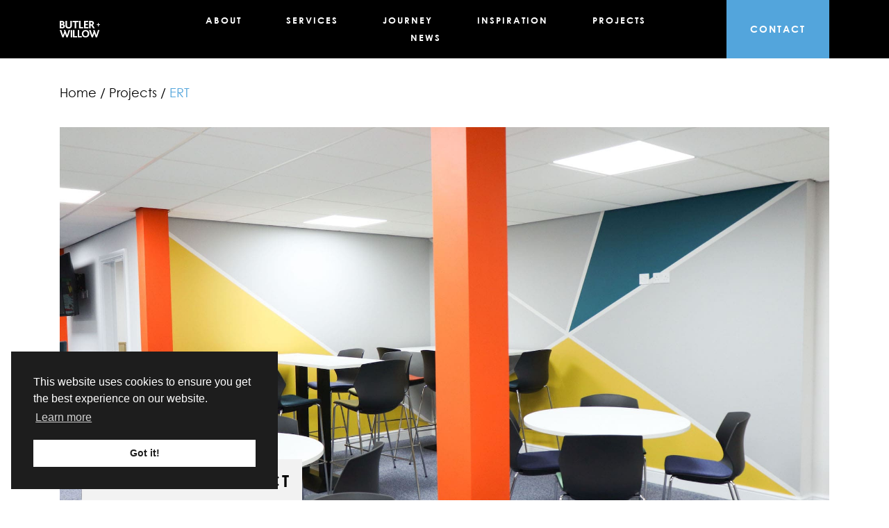

--- FILE ---
content_type: text/html; charset=UTF-8
request_url: https://www.butler-willow.co.uk/projects/ert/
body_size: 11103
content:
<!DOCTYPE html>
<html lang="en-US">
<head>
  <meta http-equiv="content-type" content="text/html; charset=UTF-8" />
  <meta http-equiv="X-UA-Compatible" content="IE=edge">
  <meta name="viewport" content="width=device-width, initial-scale=1.0, maximum-scale=1.0, user-scalable=no" />
  <meta name="HandheldFriendly" content="true" />
  <link rel="pingback" href="https://www.butler-willow.co.uk/wp/xmlrpc.php" />
  <title>ERT | Butler + Willow</title>

<!-- This site is optimized with the Yoast SEO plugin v13.4.1 - https://yoast.com/wordpress/plugins/seo/ -->
<meta name="description" content="Take a look at our case study for ERT."/>
<meta name="robots" content="max-snippet:-1, max-image-preview:large, max-video-preview:-1"/>
<link rel="canonical" href="https://www.butler-willow.co.uk/projects/ert/" />
<meta property="og:locale" content="en_US" />
<meta property="og:type" content="article" />
<meta property="og:title" content="ERT | Butler + Willow" />
<meta property="og:description" content="Take a look at our case study for ERT." />
<meta property="og:url" content="https://www.butler-willow.co.uk/projects/ert/" />
<meta property="og:site_name" content="Butler + Willow" />
<meta property="og:image" content="https://www.butler-willow.co.uk/app/uploads/2019/07/home-e1563282713371.jpg" />
<meta property="og:image:secure_url" content="https://www.butler-willow.co.uk/app/uploads/2019/07/home-e1563282713371.jpg" />
<meta property="og:image:width" content="1920" />
<meta property="og:image:height" content="1080" />
<meta name="twitter:card" content="summary_large_image" />
<meta name="twitter:description" content="Take a look at our case study for ERT." />
<meta name="twitter:title" content="ERT | Butler + Willow" />
<meta name="twitter:image" content="https://www.butler-willow.co.uk/app/uploads/2019/07/home-e1563282713371.jpg" />
<script type='application/ld+json' class='yoast-schema-graph yoast-schema-graph--main'>{"@context":"https://schema.org","@graph":[{"@type":"Organization","@id":"https://www.butler-willow.co.uk/#organization","name":"Butler + Willow","url":"https://www.butler-willow.co.uk/","sameAs":[],"logo":{"@type":"ImageObject","@id":"https://www.butler-willow.co.uk/#logo","inLanguage":"en-US","url":"https://www.butler-willow.co.uk/app/uploads/2020/02/BUTLER-WILLOW_STRAPLINE-WHITE-LOGO-no-background.png","width":1788,"height":903,"caption":"Butler + Willow"},"image":{"@id":"https://www.butler-willow.co.uk/#logo"}},{"@type":"WebSite","@id":"https://www.butler-willow.co.uk/#website","url":"https://www.butler-willow.co.uk/","name":"Butler + Willow","inLanguage":"en-US","description":"Creators of Exciting + Engaging Workplaces","publisher":{"@id":"https://www.butler-willow.co.uk/#organization"},"potentialAction":[{"@type":"SearchAction","target":"https://www.butler-willow.co.uk/?s={search_term_string}","query-input":"required name=search_term_string"}]},{"@type":"WebPage","@id":"https://www.butler-willow.co.uk/projects/ert/#webpage","url":"https://www.butler-willow.co.uk/projects/ert/","name":"ERT | Butler + Willow","isPartOf":{"@id":"https://www.butler-willow.co.uk/#website"},"inLanguage":"en-US","datePublished":"2019-07-16T13:44:38+00:00","dateModified":"2019-11-15T14:09:19+00:00","description":"Take a look at our case study for ERT.","breadcrumb":{"@id":"https://www.butler-willow.co.uk/projects/ert/#breadcrumb"},"potentialAction":[{"@type":"ReadAction","target":["https://www.butler-willow.co.uk/projects/ert/"]}]},{"@type":"BreadcrumbList","@id":"https://www.butler-willow.co.uk/projects/ert/#breadcrumb","itemListElement":[{"@type":"ListItem","position":1,"item":{"@type":"WebPage","@id":"https://www.butler-willow.co.uk/","url":"https://www.butler-willow.co.uk/","name":"Home"}},{"@type":"ListItem","position":2,"item":{"@type":"WebPage","@id":"https://www.butler-willow.co.uk/projects/","url":"https://www.butler-willow.co.uk/projects/","name":"Projects"}},{"@type":"ListItem","position":3,"item":{"@type":"WebPage","@id":"https://www.butler-willow.co.uk/projects/ert/","url":"https://www.butler-willow.co.uk/projects/ert/","name":"ERT"}}]}]}</script>
<!-- / Yoast SEO plugin. -->

<link rel='dns-prefetch' href='//s.w.org' />
<link rel="alternate" type="application/rss+xml" title="Butler + Willow &raquo; Feed" href="https://www.butler-willow.co.uk/feed/" />
<link rel="alternate" type="application/rss+xml" title="Butler + Willow &raquo; Comments Feed" href="https://www.butler-willow.co.uk/comments/feed/" />
		<script type="text/javascript">
			window._wpemojiSettings = {"baseUrl":"https:\/\/s.w.org\/images\/core\/emoji\/12.0.0-1\/72x72\/","ext":".png","svgUrl":"https:\/\/s.w.org\/images\/core\/emoji\/12.0.0-1\/svg\/","svgExt":".svg","source":{"wpemoji":"https:\/\/www.butler-willow.co.uk\/wp\/wp-includes\/js\/wp-emoji.js?ver=5.4","twemoji":"https:\/\/www.butler-willow.co.uk\/wp\/wp-includes\/js\/twemoji.js?ver=5.4"}};
			/**
 * @output wp-includes/js/wp-emoji-loader.js
 */

( function( window, document, settings ) {
	var src, ready, ii, tests;

	// Create a canvas element for testing native browser support of emoji.
	var canvas = document.createElement( 'canvas' );
	var context = canvas.getContext && canvas.getContext( '2d' );

	/**
	 * Checks if two sets of Emoji characters render the same visually.
	 *
	 * @since 4.9.0
	 *
	 * @private
	 *
	 * @param {number[]} set1 Set of Emoji character codes.
	 * @param {number[]} set2 Set of Emoji character codes.
	 *
	 * @return {boolean} True if the two sets render the same.
	 */
	function emojiSetsRenderIdentically( set1, set2 ) {
		var stringFromCharCode = String.fromCharCode;

		// Cleanup from previous test.
		context.clearRect( 0, 0, canvas.width, canvas.height );
		context.fillText( stringFromCharCode.apply( this, set1 ), 0, 0 );
		var rendered1 = canvas.toDataURL();

		// Cleanup from previous test.
		context.clearRect( 0, 0, canvas.width, canvas.height );
		context.fillText( stringFromCharCode.apply( this, set2 ), 0, 0 );
		var rendered2 = canvas.toDataURL();

		return rendered1 === rendered2;
	}

	/**
	 * Detects if the browser supports rendering emoji or flag emoji.
	 *
	 * Flag emoji are a single glyph made of two characters, so some browsers
	 * (notably, Firefox OS X) don't support them.
	 *
	 * @since 4.2.0
	 *
	 * @private
	 *
	 * @param {string} type Whether to test for support of "flag" or "emoji".
	 *
	 * @return {boolean} True if the browser can render emoji, false if it cannot.
	 */
	function browserSupportsEmoji( type ) {
		var isIdentical;

		if ( ! context || ! context.fillText ) {
			return false;
		}

		/*
		 * Chrome on OS X added native emoji rendering in M41. Unfortunately,
		 * it doesn't work when the font is bolder than 500 weight. So, we
		 * check for bold rendering support to avoid invisible emoji in Chrome.
		 */
		context.textBaseline = 'top';
		context.font = '600 32px Arial';

		switch ( type ) {
			case 'flag':
				/*
				 * Test for Transgender flag compatibility. This flag is shortlisted for the Emoji 13 spec,
				 * but has landed in Twemoji early, so we can add support for it, too.
				 *
				 * To test for support, we try to render it, and compare the rendering to how it would look if
				 * the browser doesn't render it correctly (white flag emoji + transgender symbol).
				 */
				isIdentical = emojiSetsRenderIdentically(
					[ 0x1F3F3, 0xFE0F, 0x200D, 0x26A7, 0xFE0F ],
					[ 0x1F3F3, 0xFE0F, 0x200B, 0x26A7, 0xFE0F ]
				);

				if ( isIdentical ) {
					return false;
				}

				/*
				 * Test for UN flag compatibility. This is the least supported of the letter locale flags,
				 * so gives us an easy test for full support.
				 *
				 * To test for support, we try to render it, and compare the rendering to how it would look if
				 * the browser doesn't render it correctly ([U] + [N]).
				 */
				isIdentical = emojiSetsRenderIdentically(
					[ 0xD83C, 0xDDFA, 0xD83C, 0xDDF3 ],
					[ 0xD83C, 0xDDFA, 0x200B, 0xD83C, 0xDDF3 ]
				);

				if ( isIdentical ) {
					return false;
				}

				/*
				 * Test for English flag compatibility. England is a country in the United Kingdom, it
				 * does not have a two letter locale code but rather an five letter sub-division code.
				 *
				 * To test for support, we try to render it, and compare the rendering to how it would look if
				 * the browser doesn't render it correctly (black flag emoji + [G] + [B] + [E] + [N] + [G]).
				 */
				isIdentical = emojiSetsRenderIdentically(
					[ 0xD83C, 0xDFF4, 0xDB40, 0xDC67, 0xDB40, 0xDC62, 0xDB40, 0xDC65, 0xDB40, 0xDC6E, 0xDB40, 0xDC67, 0xDB40, 0xDC7F ],
					[ 0xD83C, 0xDFF4, 0x200B, 0xDB40, 0xDC67, 0x200B, 0xDB40, 0xDC62, 0x200B, 0xDB40, 0xDC65, 0x200B, 0xDB40, 0xDC6E, 0x200B, 0xDB40, 0xDC67, 0x200B, 0xDB40, 0xDC7F ]
				);

				return ! isIdentical;
			case 'emoji':
				/*
				 * Love is love.
				 *
				 * To test for Emoji 12 support, try to render a new emoji: men holding hands, with different skin
				 * tone modifiers.
				 *
				 * When updating this test for future Emoji releases, ensure that individual emoji that make up the
				 * sequence come from older emoji standards.
				 */
				isIdentical = emojiSetsRenderIdentically(
					[0xD83D, 0xDC68, 0xD83C, 0xDFFE, 0x200D, 0xD83E, 0xDD1D, 0x200D, 0xD83D, 0xDC68, 0xD83C, 0xDFFC],
					[0xD83D, 0xDC68, 0xD83C, 0xDFFE, 0x200B, 0xD83E, 0xDD1D, 0x200B, 0xD83D, 0xDC68, 0xD83C, 0xDFFC]
				);

				return ! isIdentical;
		}

		return false;
	}

	/**
	 * Adds a script to the head of the document.
	 *
	 * @ignore
	 *
	 * @since 4.2.0
	 *
	 * @param {Object} src The url where the script is located.
	 * @return {void}
	 */
	function addScript( src ) {
		var script = document.createElement( 'script' );

		script.src = src;
		script.defer = script.type = 'text/javascript';
		document.getElementsByTagName( 'head' )[0].appendChild( script );
	}

	tests = Array( 'flag', 'emoji' );

	settings.supports = {
		everything: true,
		everythingExceptFlag: true
	};

	/*
	 * Tests the browser support for flag emojis and other emojis, and adjusts the
	 * support settings accordingly.
	 */
	for( ii = 0; ii < tests.length; ii++ ) {
		settings.supports[ tests[ ii ] ] = browserSupportsEmoji( tests[ ii ] );

		settings.supports.everything = settings.supports.everything && settings.supports[ tests[ ii ] ];

		if ( 'flag' !== tests[ ii ] ) {
			settings.supports.everythingExceptFlag = settings.supports.everythingExceptFlag && settings.supports[ tests[ ii ] ];
		}
	}

	settings.supports.everythingExceptFlag = settings.supports.everythingExceptFlag && ! settings.supports.flag;

	// Sets DOMReady to false and assigns a ready function to settings.
	settings.DOMReady = false;
	settings.readyCallback = function() {
		settings.DOMReady = true;
	};

	// When the browser can not render everything we need to load a polyfill.
	if ( ! settings.supports.everything ) {
		ready = function() {
			settings.readyCallback();
		};

		/*
		 * Cross-browser version of adding a dom ready event.
		 */
		if ( document.addEventListener ) {
			document.addEventListener( 'DOMContentLoaded', ready, false );
			window.addEventListener( 'load', ready, false );
		} else {
			window.attachEvent( 'onload', ready );
			document.attachEvent( 'onreadystatechange', function() {
				if ( 'complete' === document.readyState ) {
					settings.readyCallback();
				}
			} );
		}

		src = settings.source || {};

		if ( src.concatemoji ) {
			addScript( src.concatemoji );
		} else if ( src.wpemoji && src.twemoji ) {
			addScript( src.twemoji );
			addScript( src.wpemoji );
		}
	}

} )( window, document, window._wpemojiSettings );
		</script>
		<style type="text/css">
img.wp-smiley,
img.emoji {
	display: inline !important;
	border: none !important;
	box-shadow: none !important;
	height: 1em !important;
	width: 1em !important;
	margin: 0 .07em !important;
	vertical-align: -0.1em !important;
	background: none !important;
	padding: 0 !important;
}
</style>
	<link rel='stylesheet' id='wp-block-library-css'  href='https://www.butler-willow.co.uk/wp/wp-includes/css/dist/block-library/style.css?ver=5.4' type='text/css' media='all' />
<link rel='stylesheet' id='addtoany-css'  href='https://www.butler-willow.co.uk/app/plugins/add-to-any/addtoany.min.css?ver=1.15' type='text/css' media='all' />
<script type='text/javascript' src='https://www.butler-willow.co.uk/wp/wp-includes/js/jquery/jquery.js?ver=1.12.4-wp'></script>
<script type='text/javascript' src='https://www.butler-willow.co.uk/wp/wp-includes/js/jquery/jquery-migrate.js?ver=1.4.1'></script>
<script type='text/javascript' src='https://www.butler-willow.co.uk/app/plugins/add-to-any/addtoany.min.js?ver=1.1'></script>
<link rel='https://api.w.org/' href='https://www.butler-willow.co.uk/wp-json/' />
<link rel="EditURI" type="application/rsd+xml" title="RSD" href="https://www.butler-willow.co.uk/wp/xmlrpc.php?rsd" />
<link rel="wlwmanifest" type="application/wlwmanifest+xml" href="https://www.butler-willow.co.uk/wp/wp-includes/wlwmanifest.xml" /> 
<meta name="generator" content="WordPress 5.4" />
<link rel='shortlink' href='https://www.butler-willow.co.uk/?p=307' />
<link rel="alternate" type="application/json+oembed" href="https://www.butler-willow.co.uk/wp-json/oembed/1.0/embed?url=https%3A%2F%2Fwww.butler-willow.co.uk%2Fprojects%2Fert%2F" />
<link rel="alternate" type="text/xml+oembed" href="https://www.butler-willow.co.uk/wp-json/oembed/1.0/embed?url=https%3A%2F%2Fwww.butler-willow.co.uk%2Fprojects%2Fert%2F&#038;format=xml" />

<script data-cfasync="false">
window.a2a_config=window.a2a_config||{};a2a_config.callbacks=[];a2a_config.overlays=[];a2a_config.templates={};
(function(d,s,a,b){a=d.createElement(s);b=d.getElementsByTagName(s)[0];a.async=1;a.src="https://static.addtoany.com/menu/page.js";b.parentNode.insertBefore(a,b);})(document,"script");
</script>
<style type="text/css">.recentcomments a{display:inline !important;padding:0 !important;margin:0 !important;}</style>
  <link rel="stylesheet" href="/app/themes/frogspark/scss/dist/bundle.min.css?v=1767163838" type="text/css" media="all" />
  <script src="/app/themes/frogspark/js/dist/bundle.min.js?v=1767163838"></script>

  <!-- Favicon generated by: https://www.favicon-generator.org -->
  <link rel="apple-touch-icon" sizes="57x57" href="/app/themes/frogspark/fav.ico/apple-icon-57x57.png">
  <link rel="apple-touch-icon" sizes="60x60" href="/app/themes/frogspark/fav.ico/apple-icon-60x60.png">
  <link rel="apple-touch-icon" sizes="72x72" href="/app/themes/frogspark/fav.ico/apple-icon-72x72.png">
  <link rel="apple-touch-icon" sizes="76x76" href="/app/themes/frogspark/fav.ico/apple-icon-76x76.png">
  <link rel="apple-touch-icon" sizes="114x114" href="/app/themes/frogspark/fav.ico/apple-icon-114x114.png">
  <link rel="apple-touch-icon" sizes="120x120" href="/app/themes/frogspark/fav.ico/apple-icon-120x120.png">
  <link rel="apple-touch-icon" sizes="144x144" href="/app/themes/frogspark/fav.ico/apple-icon-144x144.png">
  <link rel="apple-touch-icon" sizes="152x152" href="/app/themes/frogspark/fav.ico/apple-icon-152x152.png">
  <link rel="apple-touch-icon" sizes="180x180" href="/app/themes/frogspark/fav.ico/apple-icon-180x180.png">
  <link rel="icon" type="image/png" sizes="192x192"  href="/app/themes/frogspark/fav.ico/android-icon-192x192.png">
  <link rel="icon" type="image/png" sizes="32x32" href="/app/themes/frogspark/fav.ico/favicon-32x32.png">
  <link rel="icon" type="image/png" sizes="96x96" href="/app/themes/frogspark/fav.ico/favicon-96x96.png">
  <link rel="icon" type="image/png" sizes="16x16" href="/app/themes/frogspark/fav.ico/favicon-16x16.png">
  <link rel="manifest" href="/app/themes/frogspark/fav.ico/manifest.json">
  <meta name="msapplication-TileImage" content="/app/themes/frogspark/fav.ico/ms-icon-144x144.png">

  <!-- Google Analytics generated by: https://analytics.google.com/analytics/web/ -->
  <script async src="https://www.googletagmanager.com/gtag/js?id=UA-155792159-1"></script>
  <script>
    window.dataLayer = window.dataLayer || [];
    function gtag(){dataLayer.push(arguments);}
    gtag('js', new Date());

    gtag('config', 'UA-155792159-1');
  </script>

  <!-- Cookie popup generated by: https://cookieconsent.insites.com/download/ -->
  <link rel="stylesheet" type="text/css" href="//cdnjs.cloudflare.com/ajax/libs/cookieconsent2/3.1.0/cookieconsent.min.css" />
  <script src="//cdnjs.cloudflare.com/ajax/libs/cookieconsent2/3.1.0/cookieconsent.min.js"></script>
  <script>
    window.addEventListener("load", function(){
    window.cookieconsent.initialise({
      "palette": {
        "popup": {"background": "#1D1D1D"},
        "button": {"background": "#FFFFFF", "text": "#1D1D1D"}
      },
      "position": "bottom-left",
      "content": {"href": "/cookie-policy/"}
    })});
  </script>
  
  <style type="text/css" media="screen">
  	.h3, h3 {
    	line-height: 1.25;
  	}
  	
  	.wysiwyg h2 {
      font-size: 1.75rem;
  	}
  	.wysiwyg h3 {
    	font-size: 1.5rem;
  	}
  	
  	.home .hero h1:before {
    	height: 70%;
    	left: 300px;
    	width: 60%;
  	}
  	
  	.hero .video {
      height: 64px;
      margin: 0 auto;
      margin-top: 32px;
      position: relative;
      width: 64px;
    }
    .hero .video:before {
      display: none;
    }
  </style>
</head>
<body data-rsssl=1 class="project-template-default single single-project postid-307">
  <header class="bg-primary">
  <div class="container">
    <div class="row">
      <div class="align-items-center col-6 col-lg-2 col-xl-1 col-xxl-2 d-flex flex-row py-2 py-lg-4">
        <a class="logo" href="/"><img alt="Butler + Willow" src="https://www.butler-willow.co.uk/app/uploads/2020/01/BUTLER-WILLOW_STRAPLINE_WHITE.svg"></a>
      </div>
      <div class="align-items-center col-6 col-lg-10 col-xl-11 col-xxl-10 d-flex flex-row justify-content-end">
        <nav class="py-2" id="navigation">
                    <ul class="nav"><li class="ml-lg-4 ml-xl-16 nav-item"><a href="https://www.butler-willow.co.uk/about/" class="font-weight-bold nav-link parent p-0 small text-quinary text-uppercase parent-item" style="letter-spacing: 2px;">About<span class="d-inline-block d-lg-none submenu-toggle"></span></a><div class="submenu"><ul class="nav flex-column"><li class="ml-lg-4 ml-xl-16 nav-item"><a href="https://www.butler-willow.co.uk/about/" class="btn-underline font-weight-bold nav-link p-0 small text-quinary text-uppercase" style="letter-spacing: 2px;">About<span class="d-inline-block d-lg-none submenu-toggle"></span></a></li><li class="ml-lg-4 ml-xl-16 nav-item"><a href="https://www.butler-willow.co.uk/about/values/" class="btn-underline font-weight-bold nav-link p-0 small text-quinary text-uppercase" style="letter-spacing: 2px;">Values</a></li></li></ul></div><li class="ml-lg-4 ml-xl-16 nav-item"><a href="https://www.butler-willow.co.uk/services/" class="font-weight-bold nav-link parent p-0 small text-quinary text-uppercase parent-item" style="letter-spacing: 2px;">Services<span class="d-inline-block d-lg-none submenu-toggle"></span></a><div class="submenu"><ul class="nav flex-column"><li class="ml-lg-4 ml-xl-16 nav-item"><a href="https://www.butler-willow.co.uk/services/" class="btn-underline font-weight-bold nav-link p-0 small text-quinary text-uppercase" style="letter-spacing: 2px;">Services<span class="d-inline-block d-lg-none submenu-toggle"></span></a></li><li class="ml-lg-4 ml-xl-16 nav-item"><a href="https://www.butler-willow.co.uk/services/workplace-consultancy/" class="btn-underline font-weight-bold nav-link p-0 small text-quinary text-uppercase" style="letter-spacing: 2px;">Workplace Consultancy<span class="d-inline-block d-lg-none submenu-toggle"></span></a></li><li class="ml-lg-4 ml-xl-16 nav-item"><a href="https://www.butler-willow.co.uk/services/office-design-build/" class="btn-underline font-weight-bold nav-link p-0 small text-quinary text-uppercase" style="letter-spacing: 2px;">Office Design + Build<span class="d-inline-block d-lg-none submenu-toggle"></span></a></li><li class="ml-lg-4 ml-xl-16 nav-item"><a href="https://www.butler-willow.co.uk/services/office-furniture/" class="btn-underline font-weight-bold nav-link p-0 small text-quinary text-uppercase" style="letter-spacing: 2px;">Office Furniture<span class="d-inline-block d-lg-none submenu-toggle"></span></a></li><li class="ml-lg-4 ml-xl-16 nav-item"><a href="https://www.butler-willow.co.uk/services/landlord-cat-a/" class="btn-underline font-weight-bold nav-link p-0 small text-quinary text-uppercase" style="letter-spacing: 2px;">Landlord + Cat A Fit-Out<span class="d-inline-block d-lg-none submenu-toggle"></span></a></li><li class="ml-lg-4 ml-xl-16 nav-item"><a href="https://www.butler-willow.co.uk/services/education-fit-out/" class="btn-underline font-weight-bold nav-link p-0 small text-quinary text-uppercase" style="letter-spacing: 2px;">Education Fit-Out<span class="d-inline-block d-lg-none submenu-toggle"></span></a></li><li class="ml-lg-4 ml-xl-16 nav-item"><a href="https://www.butler-willow.co.uk/services/leisure-fit-out/" class="btn-underline font-weight-bold nav-link p-0 small text-quinary text-uppercase" style="letter-spacing: 2px;">Leisure Fit-Out</a></li></li></ul></div><li class="ml-lg-4 ml-xl-16 nav-item"><a href="https://www.butler-willow.co.uk/the-journey/" class="font-weight-bold nav-link parent p-0 small text-quinary text-uppercase parent-item" style="letter-spacing: 2px;">Journey<span class="d-inline-block d-lg-none submenu-toggle"></span></a><div class="submenu"><ul class="nav flex-column"><li class="ml-lg-4 ml-xl-16 nav-item"><a href="https://www.butler-willow.co.uk/the-journey/" class="btn-underline font-weight-bold nav-link p-0 small text-quinary text-uppercase" style="letter-spacing: 2px;">Journey<span class="d-inline-block d-lg-none submenu-toggle"></span></a></li><li class="ml-lg-4 ml-xl-16 nav-item"><a href="https://www.butler-willow.co.uk/office-fit-out-guide/" class="btn-underline font-weight-bold nav-link p-0 small text-quinary text-uppercase" style="letter-spacing: 2px;">Step by Step Office Fit-Out Guide</a></li></li></ul></div><li class="ml-lg-4 ml-xl-16 nav-item"><a href="https://www.butler-willow.co.uk/inspiration/" class="font-weight-bold nav-link parent p-0 small text-quinary text-uppercase parent-item" style="letter-spacing: 2px;">Inspiration<span class="d-inline-block d-lg-none submenu-toggle"></span></a><div class="submenu"><ul class="nav flex-column"><li class="ml-lg-4 ml-xl-16 nav-item"><a href="https://www.butler-willow.co.uk/inspiration/" class="btn-underline font-weight-bold nav-link p-0 small text-quinary text-uppercase" style="letter-spacing: 2px;">Gallery<span class="d-inline-block d-lg-none submenu-toggle"></span></a></li><li class="ml-lg-4 ml-xl-16 nav-item"><a href="https://www.butler-willow.co.uk/insights-the-workplace-edit/" class="btn-underline font-weight-bold nav-link p-0 small text-quinary text-uppercase" style="letter-spacing: 2px;">The Workplace Edit<span class="d-inline-block d-lg-none submenu-toggle"></span></a></li><li class="ml-lg-4 ml-xl-16 nav-item"><a href="https://www.butler-willow.co.uk/featured-videos/" class="btn-underline font-weight-bold nav-link p-0 small text-quinary text-uppercase" style="letter-spacing: 2px;">Featured Videos</a></li></li></ul></div><li class="ml-lg-4 ml-xl-16 nav-item"><a href="https://www.butler-willow.co.uk/projects/" class="btn-underline font-weight-bold nav-link p-0 small text-quinary text-uppercase" style="letter-spacing: 2px;">Projects</a></li><li class="ml-lg-4 ml-xl-16 nav-item"><a href="https://www.butler-willow.co.uk/news/" class="btn-underline font-weight-bold nav-link p-0 small text-quinary text-uppercase" style="letter-spacing: 2px;">News</a></li><li class="d-flex d-lg-none my-2 nav-item"><a href="/contact/" class="btn-underline font-weight-bold nav-link p-0 small text-quinary text-uppercase" style="letter-spacing: 2px;">Contact</a></li></ul>        </nav>
        <a class="btn-quaternary d-none d-lg-flex flex-column h-100 justify-content-center ml-lg-12 ml-xl-16" href="/contact/" >Contact</a>
        <div class="d-lg-none d-block py-2 py-lg-4">
          <button class="align-items-center d-flex flex-row p-0" id="burger" name="menu" type="button">
            <span>Menu</span>
            <span class="burger"></span>
          </button>
        </div>
      </div>
    </div>
  </div>
</header>
  <section class="py-8">
        <div class="container">
          <div class="row">
            <div class="col-12" data-aos="fade">
              <p class="mb-0" id="breadcrumbs"><span><span><a href="https://www.butler-willow.co.uk/" >Home</a> / <span><a href="https://www.butler-willow.co.uk/projects/" >Projects</a> / <span class="breadcrumb_last" aria-current="page">ERT</span></span></span></span></p>
            </div>
          </div>
        </div>
      </section>
  <section class="mb-4">
    <div class="container">
      <div class="row">
        <div class="col-12">
          <div class="bg-position-center bg-ratio-landscape bg-size-cover position-relative" style="background-image: url(https://www.butler-willow.co.uk/app/uploads/2019/07/ERT.jpg);">
            <div class="bg-senary d-none d-lg-inline-block p-4" style="bottom: 32px; left: 32px; position: absolute;">
              <h3>Share this project</h2>
              <div class="addtoany_shortcode"><div class="a2a_kit a2a_kit_size_32 addtoany_list" data-a2a-url="https://www.butler-willow.co.uk/projects/ert/" data-a2a-title="ERT | Butler + Willow"><a class="a2a_button_facebook" href="https://www.addtoany.com/add_to/facebook?linkurl=https%3A%2F%2Fwww.butler-willow.co.uk%2Fprojects%2Fert%2F&amp;linkname=ERT%20%7C%20Butler%20%2B%20Willow" title="Facebook" rel="nofollow noopener" target="_blank"></a><a class="a2a_button_twitter" href="https://www.addtoany.com/add_to/twitter?linkurl=https%3A%2F%2Fwww.butler-willow.co.uk%2Fprojects%2Fert%2F&amp;linkname=ERT%20%7C%20Butler%20%2B%20Willow" title="Twitter" rel="nofollow noopener" target="_blank"></a><a class="a2a_button_linkedin" href="https://www.addtoany.com/add_to/linkedin?linkurl=https%3A%2F%2Fwww.butler-willow.co.uk%2Fprojects%2Fert%2F&amp;linkname=ERT%20%7C%20Butler%20%2B%20Willow" title="LinkedIn" rel="nofollow noopener" target="_blank"></a></div></div>            </div>
          </div>
          <div class="bg-senary d-block d-lg-none mt-4 p-4">
            <h3>Share this project</h2>
            <div class="addtoany_shortcode"><div class="a2a_kit a2a_kit_size_32 addtoany_list" data-a2a-url="https://www.butler-willow.co.uk/projects/ert/" data-a2a-title="ERT | Butler + Willow"><a class="a2a_button_facebook" href="https://www.addtoany.com/add_to/facebook?linkurl=https%3A%2F%2Fwww.butler-willow.co.uk%2Fprojects%2Fert%2F&amp;linkname=ERT%20%7C%20Butler%20%2B%20Willow" title="Facebook" rel="nofollow noopener" target="_blank"></a><a class="a2a_button_twitter" href="https://www.addtoany.com/add_to/twitter?linkurl=https%3A%2F%2Fwww.butler-willow.co.uk%2Fprojects%2Fert%2F&amp;linkname=ERT%20%7C%20Butler%20%2B%20Willow" title="Twitter" rel="nofollow noopener" target="_blank"></a><a class="a2a_button_linkedin" href="https://www.addtoany.com/add_to/linkedin?linkurl=https%3A%2F%2Fwww.butler-willow.co.uk%2Fprojects%2Fert%2F&amp;linkname=ERT%20%7C%20Butler%20%2B%20Willow" title="LinkedIn" rel="nofollow noopener" target="_blank"></a></div></div>          </div>
        </div>
      </div>
    </div>
  </section>

  <section class="pb-8 pt-12">
    <div class="container">
      <div class="row">
        <div class="col-12 mb-8" data-aos="fade-up" data-aos-delay="100">
          <h1 class="h2 text-center">ERT</h1>
        </div>
      </div>
      <div class="row">
                                        <div class="col-12 col-lg-4 text-center mb-8" data-aos="fade-up" data-aos-delay="100">
              <p class="accent-secondary d-inline-block h2 mb-0 text-primary text-uppercase">Commercial Office</p>
            </div>
                                  <div class="col-12 col-lg-4 text-center mb-8" data-aos="fade-up" data-aos-delay="100">
              <p class="accent-tertiary d-inline-block h2 mb-0 text-primary text-uppercase">2,500sqft</p>
            </div>
                                  <div class="col-12 col-lg-4 text-center mb-8" data-aos="fade-up" data-aos-delay="100">
              <p class="accent-quaternary d-inline-block h2 mb-0 text-primary text-uppercase">7 weeks</p>
            </div>
                                    </div>
    </div>
  </section>

  
  
<section class="bg-primary pb-8 pt-16" id="footer-top" data-aos="fade">
  <div class="container">
    <div class="row">
      <div class="align-items-center col-12 col-lg-4 d-block d-lg-flex flex-row justify-content-center mb-8 order-lg-2">
        <a class="d-block logo footer" href="/"><img alt="Butler & Willow" src="https://www.butler-willow.co.uk/app/uploads/2020/02/logo.png"></a>
      </div>
      <div class="col-12 col-lg-4 mb-6 order-lg-1">
        <h6 class="text-secondary" style="letter-spacing: 2px;">Explore</h6>
        <ul class="d-block d-md-flex flex-row flex-wrap list-unstyled mb-0">
                                <li class="d-block d-md-flex mb-2" style="flex: 50%;"><a class="btn-underline font-weight-bold small text-quinary text-uppercase" href="https://www.butler-willow.co.uk/about/" style="letter-spacing: 2px;">About</a></li>
                      <li class="d-block d-md-flex mb-2" style="flex: 50%;"><a class="btn-underline font-weight-bold small text-quinary text-uppercase" href="https://www.butler-willow.co.uk/services/" style="letter-spacing: 2px;">Services</a></li>
                      <li class="d-block d-md-flex mb-2" style="flex: 50%;"><a class="btn-underline font-weight-bold small text-quinary text-uppercase" href="https://www.butler-willow.co.uk/projects/" style="letter-spacing: 2px;">Projects</a></li>
                      <li class="d-block d-md-flex mb-2" style="flex: 50%;"><a class="btn-underline font-weight-bold small text-quinary text-uppercase" href="https://www.butler-willow.co.uk/news/" style="letter-spacing: 2px;">News</a></li>
                      <li class="d-block d-md-flex mb-2" style="flex: 50%;"><a class="btn-underline font-weight-bold small text-quinary text-uppercase" href="https://www.butler-willow.co.uk/contact/" style="letter-spacing: 2px;">Contact</a></li>
                      <li class="d-block d-md-flex mb-2" style="flex: 50%;"><a class="btn-underline font-weight-bold small text-quinary text-uppercase" href="https://www.butler-willow.co.uk/inspiration/" style="letter-spacing: 2px;">Inspiration</a></li>
                      <li class="d-block d-md-flex mb-2" style="flex: 50%;"><a class="btn-underline font-weight-bold small text-quinary text-uppercase" href="https://www.butler-willow.co.uk/the-journey/" style="letter-spacing: 2px;">Journey</a></li>
                      <li class="d-block d-md-flex mb-2" style="flex: 50%;"><a class="btn-underline font-weight-bold small text-quinary text-uppercase" href="https://www.butler-willow.co.uk/sitemap/" style="letter-spacing: 2px;">Sitemap</a></li>
                  </ul>
      </div>
      <div class="col-12 col-lg-4 mb-8 order-lg-3">
        <h6 class="text-lg-right text-secondary" style="letter-spacing: 2px;">Get in touch</h6>
        <ul class="align-items-lg-end d-block d-md-flex flex-column list-unstyled mb-0">
                                <li class="d-block d-md-flex mb-2"><a class="btn-underline font-weight-bold small text-lg-right text-quinary" href="tel:03330090880" style="letter-spacing: 2px;">National: 03330 090 880</a></li>
                      <li class="d-block d-md-flex mb-2"><a class="btn-underline font-weight-bold small text-lg-right text-quinary" href="tel:01159468687" style="letter-spacing: 2px;">Nottingham: 01159 468 687</a></li>
                      <li class="d-block d-md-flex mb-2"><a class="btn-underline font-weight-bold small text-lg-right text-quinary" href="mailto:smarter@butler-willow.co.uk" style="letter-spacing: 2px;">smarter@butler-willow.co.uk</a></li>
                      <li class="d-block d-md-flex mb-2"><a class="btn-underline font-weight-bold small text-lg-right text-quinary" href="https://www.google.com/maps/place/Queen+St,+Long+Eaton,+Nottingham/@52.8944137,-1.2747584,17z/data=!3m1!4b1!4m5!3m4!1s0x4879e8e9f995e717:0x1bbbfe4910021085!8m2!3d52.8944137!4d-1.2725697" style="letter-spacing: 2px;">Queen St, Long Eaton, Nottingham, NG10 1BJ</a></li>
                  </ul>
                  <ul class="list-unstyled text-lg-right">
                          <li class="d-inline-block ml-lg-3 mr-3"><a class="btn-underline font-weight-normal mb-0 text-secondary" href="https://twitter.com/butlerwillowltd" target="_blank"><i class="fab fa-twitter"></i></a></li>
                          <li class="d-inline-block ml-lg-3 mr-3"><a class="btn-underline font-weight-normal mb-0 text-secondary" href="https://www.linkedin.com/company/butler-&-willow-ltd/" target="_blank"><i class="fab fa-linkedin"></i></a></li>
                          <li class="d-inline-block ml-lg-3 mr-3"><a class="btn-underline font-weight-normal mb-0 text-secondary" href="https://www.instagram.com/butler_and_willow/" target="_blank"><i class="fab fa-instagram"></i></a></li>
                      </ul>
              </div>
    </div>
  </div>
</section>

<footer class="bg-secondary pb-8 pt-16" data-aos="fade" data-aos-anchor="#footer-top">
  <div class="container">
    <div class="row">
      <div class="col-12 col-xxl-7 d-flex flex-column justify-content-center mb-8">
        <div class="d-block d-lg-flex flex-row flex-wrap mb-2">
                                    <img alt="Intertek" class="logo-footer mb-4 mr-4" src="https://www.butler-willow.co.uk/app/uploads/2020/02/iso.png">
                          <img alt="CHAS" class="logo-footer mb-4 mr-4" src="https://www.butler-willow.co.uk/app/uploads/2020/02/chas.png">
                          <img alt="ConstructionLine" class="logo-footer mb-4 mr-4" src="https://www.butler-willow.co.uk/app/uploads/2020/02/construction.png">
                          <img alt="Safety Shield" class="logo-footer mb-4 mr-4" src="https://www.butler-willow.co.uk/app/uploads/2020/02/safety.png">
                          <img alt="Worksafe" class="logo-footer mb-4 mr-4" src="https://www.butler-willow.co.uk/app/uploads/2020/02/worksafe.png">
                              </div>
        <ul class="d-block d-lg-flex flex-row flex-wrap list-unstyled mb-0">
                                <li><a class="btn-underline font-weight-bold small text-quinary text-uppercase" href="https://www.butler-willow.co.uk/privacy-policy/" style="letter-spacing: 2px;">Privacy policy</a> <span class="d-none d-lg-inline-block font-weight-bold ml-1 mr-2 small text-quinary">|</span></li>
                      <li><a class="btn-underline font-weight-bold small text-quinary text-uppercase" href="https://www.butler-willow.co.uk/cookie-policy/" style="letter-spacing: 2px;">Cookie policy</a> <span class="d-none d-lg-inline-block font-weight-bold ml-1 mr-2 small text-quinary">|</span></li>
                      <li><a class="btn-underline font-weight-bold small text-quinary text-uppercase" href="https://www.butler-willow.co.uk/modern-slavery-statement/" style="letter-spacing: 2px;">Modern Slavery Statement</a> <span class="d-none d-lg-inline-block font-weight-bold ml-1 mr-2 small text-quinary">|</span></li>
                    <li><a class="btn-underline font-weight-bold small text-quinary text-uppercase" href="https://frogspark.co.uk/web-design-nottingham/" style="letter-spacing: 2px;" target="_blank">Web Design Nottingham - Frogspark</a></li>
        </ul>
      </div>
      <div class="col-12 col-lg-6 col-xxl-5 d-flex flex-column justify-content-center mb-8">
        <h3 class="text-quinary text-uppercase">Stay up to date</h3>
        <div class="form-subscribe"><noscript class="ninja-forms-noscript-message">
    Notice: JavaScript is required for this content.</noscript><div id="nf-form-2-cont" class="nf-form-cont" aria-live="polite" aria-labelledby="nf-form-title-2" aria-describedby="nf-form-errors-2" role="form">

    <div class="nf-loading-spinner"></div>

</div>
        <!-- TODO: Move to Template File. -->
        <script>var formDisplay=1;var nfForms=nfForms||[];var form=[];form.id='2';form.settings={"objectType":"Form Setting","editActive":true,"title":"Subscribe","show_title":0,"allow_public_link":0,"embed_form":"","clear_complete":0,"hide_complete":0,"default_label_pos":"above","wrapper_class":"","element_class":"","key":"","add_submit":0,"changeEmailErrorMsg":"Please enter a valid email address!","changeDateErrorMsg":"Please enter a valid date!","confirmFieldErrorMsg":"These fields must match!","fieldNumberNumMinError":"Number Min Error","fieldNumberNumMaxError":"Number Max Error","fieldNumberIncrementBy":"Please increment by ","formErrorsCorrectErrors":"Please correct errors before submitting this form.","validateRequiredField":"This is a required field.","honeypotHoneypotError":"Honeypot Error","fieldsMarkedRequired":"Fields marked with an <span class=\"ninja-forms-req-symbol\">*<\/span> are required","currency":"","unique_field_error":"A form with this value has already been submitted.","logged_in":false,"not_logged_in_msg":"","sub_limit_msg":"The form has reached its submission limit.","calculations":[],"formContentData":["subscribe_to_our_newsletter_1581692014817","sign_up_1581692026357"],"drawerDisabled":false,"ninjaForms":"Ninja Forms","fieldTextareaRTEInsertLink":"Insert Link","fieldTextareaRTEInsertMedia":"Insert Media","fieldTextareaRTESelectAFile":"Select a file","formHoneypot":"If you are a human seeing this field, please leave it empty.","fileUploadOldCodeFileUploadInProgress":"File Upload in Progress.","fileUploadOldCodeFileUpload":"FILE UPLOAD","currencySymbol":"&#36;","thousands_sep":",","decimal_point":".","siteLocale":"en_US","dateFormat":"m\/d\/Y","startOfWeek":"1","of":"of","previousMonth":"Previous Month","nextMonth":"Next Month","months":["January","February","March","April","May","June","July","August","September","October","November","December"],"monthsShort":["Jan","Feb","Mar","Apr","May","Jun","Jul","Aug","Sep","Oct","Nov","Dec"],"weekdays":["Sunday","Monday","Tuesday","Wednesday","Thursday","Friday","Saturday"],"weekdaysShort":["Sun","Mon","Tue","Wed","Thu","Fri","Sat"],"weekdaysMin":["Su","Mo","Tu","We","Th","Fr","Sa"],"currency_symbol":"","beforeForm":"","beforeFields":"","afterFields":"","afterForm":""};form.fields=[{"objectType":"Field","objectDomain":"fields","editActive":false,"order":999,"type":"email","label":"Subscribe to our newsletter","key":"subscribe_to_our_newsletter_1581692014817","label_pos":"hidden","required":1,"default":"","placeholder":"Subscribe to our newsletter","container_class":"","element_class":"","admin_label":"","help_text":"","custom_name_attribute":"email","personally_identifiable":1,"value":"","drawerDisabled":false,"id":12,"beforeField":"","afterField":"","parentType":"email","element_templates":["email","input"],"old_classname":"","wrap_template":"wrap"},{"objectType":"Field","objectDomain":"fields","editActive":false,"order":999,"type":"submit","label":"Sign up","processing_label":"Processing","container_class":"","element_class":"","key":"sign_up_1581692026357","drawerDisabled":false,"id":13,"beforeField":"","afterField":"","value":"","label_pos":"above","parentType":"textbox","element_templates":["submit","button","input"],"old_classname":"","wrap_template":"wrap-no-label"}];nfForms.push(form);</script>
        </div>
      </div>
    </div>
  </div>
</footer>

<link rel='stylesheet' id='dashicons-css'  href='https://www.butler-willow.co.uk/wp/wp-includes/css/dashicons.css?ver=5.4' type='text/css' media='all' />
<link rel='stylesheet' id='nf-display-css'  href='https://www.butler-willow.co.uk/app/plugins/ninja-forms/assets/css/display-opinions-light.css?ver=5.4' type='text/css' media='all' />
<link rel='stylesheet' id='nf-font-awesome-css'  href='https://www.butler-willow.co.uk/app/plugins/ninja-forms/assets/css/font-awesome.min.css?ver=5.4' type='text/css' media='all' />
<script type='text/javascript' src='https://www.butler-willow.co.uk/wp/wp-includes/js/wp-embed.js?ver=5.4'></script>
<script type='text/javascript' src='https://www.butler-willow.co.uk/wp/wp-includes/js/underscore.min.js?ver=1.8.3'></script>
<script type='text/javascript' src='https://www.butler-willow.co.uk/wp/wp-includes/js/backbone.min.js?ver=1.4.0'></script>
<script type='text/javascript' src='https://www.butler-willow.co.uk/app/plugins/ninja-forms/assets/js/min/front-end-deps.js?ver=3.4.24.1'></script>
<script type='text/javascript'>
/* <![CDATA[ */
var nfi18n = {"ninjaForms":"Ninja Forms","changeEmailErrorMsg":"Please enter a valid email address!","changeDateErrorMsg":"Please enter a valid date!","confirmFieldErrorMsg":"These fields must match!","fieldNumberNumMinError":"Number Min Error","fieldNumberNumMaxError":"Number Max Error","fieldNumberIncrementBy":"Please increment by ","fieldTextareaRTEInsertLink":"Insert Link","fieldTextareaRTEInsertMedia":"Insert Media","fieldTextareaRTESelectAFile":"Select a file","formErrorsCorrectErrors":"Please correct errors before submitting this form.","formHoneypot":"If you are a human seeing this field, please leave it empty.","validateRequiredField":"This is a required field.","honeypotHoneypotError":"Honeypot Error","fileUploadOldCodeFileUploadInProgress":"File Upload in Progress.","fileUploadOldCodeFileUpload":"FILE UPLOAD","currencySymbol":"$","fieldsMarkedRequired":"Fields marked with an <span class=\"ninja-forms-req-symbol\">*<\/span> are required","thousands_sep":",","decimal_point":".","siteLocale":"en_US","dateFormat":"m\/d\/Y","startOfWeek":"1","of":"of","previousMonth":"Previous Month","nextMonth":"Next Month","months":["January","February","March","April","May","June","July","August","September","October","November","December"],"monthsShort":["Jan","Feb","Mar","Apr","May","Jun","Jul","Aug","Sep","Oct","Nov","Dec"],"weekdays":["Sunday","Monday","Tuesday","Wednesday","Thursday","Friday","Saturday"],"weekdaysShort":["Sun","Mon","Tue","Wed","Thu","Fri","Sat"],"weekdaysMin":["Su","Mo","Tu","We","Th","Fr","Sa"]};
var nfFrontEnd = {"adminAjax":"https:\/\/www.butler-willow.co.uk\/wp\/wp-admin\/admin-ajax.php","ajaxNonce":"80731aa128","requireBaseUrl":"https:\/\/www.butler-willow.co.uk\/app\/plugins\/ninja-forms\/assets\/js\/","use_merge_tags":{"user":{"address":"address","textbox":"textbox","button":"button","checkbox":"checkbox","city":"city","confirm":"confirm","date":"date","email":"email","firstname":"firstname","html":"html","hidden":"hidden","lastname":"lastname","listcheckbox":"listcheckbox","listcountry":"listcountry","listimage":"listimage","listmultiselect":"listmultiselect","listradio":"listradio","listselect":"listselect","liststate":"liststate","note":"note","number":"number","password":"password","passwordconfirm":"passwordconfirm","product":"product","quantity":"quantity","recaptcha":"recaptcha","shipping":"shipping","spam":"spam","starrating":"starrating","submit":"submit","terms":"terms","textarea":"textarea","total":"total","unknown":"unknown","zip":"zip","hr":"hr","mailchimp-optin":"mailchimp-optin"},"post":{"address":"address","textbox":"textbox","button":"button","checkbox":"checkbox","city":"city","confirm":"confirm","date":"date","email":"email","firstname":"firstname","html":"html","hidden":"hidden","lastname":"lastname","listcheckbox":"listcheckbox","listcountry":"listcountry","listimage":"listimage","listmultiselect":"listmultiselect","listradio":"listradio","listselect":"listselect","liststate":"liststate","note":"note","number":"number","password":"password","passwordconfirm":"passwordconfirm","product":"product","quantity":"quantity","recaptcha":"recaptcha","shipping":"shipping","spam":"spam","starrating":"starrating","submit":"submit","terms":"terms","textarea":"textarea","total":"total","unknown":"unknown","zip":"zip","hr":"hr","mailchimp-optin":"mailchimp-optin"},"system":{"address":"address","textbox":"textbox","button":"button","checkbox":"checkbox","city":"city","confirm":"confirm","date":"date","email":"email","firstname":"firstname","html":"html","hidden":"hidden","lastname":"lastname","listcheckbox":"listcheckbox","listcountry":"listcountry","listimage":"listimage","listmultiselect":"listmultiselect","listradio":"listradio","listselect":"listselect","liststate":"liststate","note":"note","number":"number","password":"password","passwordconfirm":"passwordconfirm","product":"product","quantity":"quantity","recaptcha":"recaptcha","shipping":"shipping","spam":"spam","starrating":"starrating","submit":"submit","terms":"terms","textarea":"textarea","total":"total","unknown":"unknown","zip":"zip","hr":"hr","mailchimp-optin":"mailchimp-optin"},"fields":{"address":"address","textbox":"textbox","button":"button","checkbox":"checkbox","city":"city","confirm":"confirm","date":"date","email":"email","firstname":"firstname","html":"html","hidden":"hidden","lastname":"lastname","listcheckbox":"listcheckbox","listcountry":"listcountry","listimage":"listimage","listmultiselect":"listmultiselect","listradio":"listradio","listselect":"listselect","liststate":"liststate","note":"note","number":"number","password":"password","passwordconfirm":"passwordconfirm","product":"product","quantity":"quantity","recaptcha":"recaptcha","shipping":"shipping","spam":"spam","starrating":"starrating","submit":"submit","terms":"terms","textarea":"textarea","total":"total","unknown":"unknown","zip":"zip","hr":"hr","mailchimp-optin":"mailchimp-optin"},"calculations":{"html":"html","hidden":"hidden","note":"note","unknown":"unknown"}},"opinionated_styles":"light"};
/* ]]> */
</script>
<script type='text/javascript' src='https://www.butler-willow.co.uk/app/plugins/ninja-forms/assets/js/min/front-end.js?ver=3.4.24.1'></script>
<script id="tmpl-nf-layout" type="text/template">
	<span id="nf-form-title-{{{ data.id }}}" class="nf-form-title">
		{{{ ( 1 == data.settings.show_title ) ? '<h3>' + data.settings.title + '</h3>' : '' }}}
	</span>
	<div class="nf-form-wrap ninja-forms-form-wrap">
		<div class="nf-response-msg"></div>
		<div class="nf-debug-msg"></div>
		<div class="nf-before-form"></div>
		<div class="nf-form-layout"></div>
		<div class="nf-after-form"></div>
	</div>
</script>

<script id="tmpl-nf-empty" type="text/template">

</script>
<script id="tmpl-nf-before-form" type="text/template">
	{{{ data.beforeForm }}}
</script><script id="tmpl-nf-after-form" type="text/template">
	{{{ data.afterForm }}}
</script><script id="tmpl-nf-before-fields" type="text/template">
    <div class="nf-form-fields-required">{{{ data.renderFieldsMarkedRequired() }}}</div>
    {{{ data.beforeFields }}}
</script><script id="tmpl-nf-after-fields" type="text/template">
    {{{ data.afterFields }}}
    <div id="nf-form-errors-{{{ data.id }}}" class="nf-form-errors" role="alert"></div>
    <div class="nf-form-hp"></div>
</script>
<script id="tmpl-nf-before-field" type="text/template">
    {{{ data.beforeField }}}
</script><script id="tmpl-nf-after-field" type="text/template">
    {{{ data.afterField }}}
</script><script id="tmpl-nf-form-layout" type="text/template">
	<form>
		<div>
			<div class="nf-before-form-content"></div>
			<div class="nf-form-content {{{ data.element_class }}}"></div>
			<div class="nf-after-form-content"></div>
		</div>
	</form>
</script><script id="tmpl-nf-form-hp" type="text/template">
	<label for="nf-field-hp-{{{ data.id }}}" aria-hidden="true">
		{{{ nfi18n.formHoneypot }}}
		<input id="nf-field-hp-{{{ data.id }}}" name="nf-field-hp" class="nf-element nf-field-hp" type="text" value=""/>
	</label>
</script>
<script id="tmpl-nf-field-layout" type="text/template">
    <div id="nf-field-{{{ data.id }}}-container" class="nf-field-container {{{ data.type }}}-container {{{ data.renderContainerClass() }}}">
        <div class="nf-before-field"></div>
        <div class="nf-field"></div>
        <div class="nf-after-field"></div>
    </div>
</script>
<script id="tmpl-nf-field-before" type="text/template">
    {{{ data.beforeField }}}
</script><script id="tmpl-nf-field-after" type="text/template">
    <#
    /*
     * Render our input limit section if that setting exists.
     */
    #>
    <div class="nf-input-limit"></div>
    <#
    /*
     * Render our error section if we have an error.
     */
    #>
    <div id="nf-error-{{{ data.id }}}" class="nf-error-wrap nf-error" role="alert"></div>
    <#
    /*
     * Render any custom HTML after our field.
     */
    #>
    {{{ data.afterField }}}
</script>
<script id="tmpl-nf-field-wrap" type="text/template">
	<div id="nf-field-{{{ data.id }}}-wrap" class="{{{ data.renderWrapClass() }}}" data-field-id="{{{ data.id }}}">
		<#
		/*
		 * This is our main field template. It's called for every field type.
		 * Note that must have ONE top-level, wrapping element. i.e. a div/span/etc that wraps all of the template.
		 */
        #>
		<#
		/*
		 * Render our label.
		 */
        #>
		{{{ data.renderLabel() }}}
		<#
		/*
		 * Render our field element. Uses the template for the field being rendered.
		 */
        #>
		<div class="nf-field-element">{{{ data.renderElement() }}}</div>
		<#
		/*
		 * Render our Description Text.
		 */
        #>
		{{{ data.renderDescText() }}}
	</div>
</script>
<script id="tmpl-nf-field-wrap-no-label" type="text/template">
    <div id="nf-field-{{{ data.id }}}-wrap" class="{{{ data.renderWrapClass() }}}" data-field-id="{{{ data.id }}}">
        <div class="nf-field-label"></div>
        <div class="nf-field-element">{{{ data.renderElement() }}}</div>
        <div class="nf-error-wrap"></div>
    </div>
</script>
<script id="tmpl-nf-field-wrap-no-container" type="text/template">

        {{{ data.renderElement() }}}

        <div class="nf-error-wrap"></div>
</script>
<script id="tmpl-nf-field-label" type="text/template">
	<div class="nf-field-label"><label for="nf-field-{{{ data.id }}}"
	                                   id="nf-label-field-{{{ data.id }}}"
	                                   class="{{{ data.renderLabelClasses() }}}">{{{ data.label }}} {{{ ( 'undefined' != typeof data.required && 1 == data.required ) ? '<span class="ninja-forms-req-symbol">*</span>' : '' }}} {{{ data.maybeRenderHelp() }}}</label></div>
</script>
<script id="tmpl-nf-field-error" type="text/template">
	<div class="nf-error-msg nf-error-{{{ data.id }}}">{{{ data.msg }}}</div>
</script><script id="tmpl-nf-form-error" type="text/template">
	<div class="nf-error-msg nf-error-{{{ data.id }}}">{{{ data.msg }}}</div>
</script><script id="tmpl-nf-field-input-limit" type="text/template">
    {{{ data.currentCount() }}} {{{ nfi18n.of }}} {{{ data.input_limit }}} {{{ data.input_limit_msg }}}
</script><script id="tmpl-nf-field-null" type="text/template">
</script><script id="tmpl-nf-field-email" type="text/template">
	<input
			type="email"
			value="{{{ data.value }}}"
			class="{{{ data.renderClasses() }}} nf-element"

			id="nf-field-{{{ data.id }}}"
			<# if( ! data.disable_browser_autocompletes ){ #>
			name="{{ data.custom_name_attribute || 'nf-field-' + data.id + '-' + data.type }}"
			autocomplete="email"
			<# } else { #>
			name="{{ data.custom_name_attribute || 'nf-field-' + data.id }}"
			{{{ data.maybeDisableAutocomplete() }}}
			<# } #>
			{{{ data.renderPlaceholder() }}}
			{{{ data.maybeDisabled() }}}

			aria-invalid="false"
			aria-describedby="nf-error-{{{ data.id }}}"
			aria-labelledby="nf-label-field-{{{ data.id }}}"

			{{{ data.maybeRequired() }}}
	>
</script>
<script id='tmpl-nf-field-input' type='text/template'>
    <input id="nf-field-{{{ data.id }}}" name="nf-field-{{{ data.id }}}" aria-invalid="false" aria-describedby="nf-error-{{{ data.id }}}" class="{{{ data.renderClasses() }}} nf-element" type="text" value="{{{ data.value }}}" {{{ data.renderPlaceholder() }}} {{{ data.maybeDisabled() }}}
           aria-labelledby="nf-label-field-{{{ data.id }}}"

            {{{ data.maybeRequired() }}}
    >
</script>
<script id="tmpl-nf-field-submit" type="text/template">
	<input id="nf-field-{{{ data.id }}}" class="{{{ data.renderClasses() }}} nf-element " type="button" value="{{{ data.label }}}" {{{ ( data.disabled ) ? 'disabled' : '' }}}>
</script><script id='tmpl-nf-field-button' type='text/template'>
    <button id="nf-field-{{{ data.id }}}" name="nf-field-{{{ data.id }}}" class="{{{ data.classes }}} nf-element">
        {{{ data.label }}}
    </button>
</script>
</body>
</html>

--- FILE ---
content_type: image/svg+xml
request_url: https://www.butler-willow.co.uk/app/uploads/2020/01/BUTLER-WILLOW_STRAPLINE_WHITE.svg
body_size: 3203
content:
<svg id="Layer_1" data-name="Layer 1" xmlns="http://www.w3.org/2000/svg" viewBox="0 0 465.35 175.57"><defs><style>.cls-1,.cls-2{fill:#fff;}.cls-2{font-size:67px;font-family:Arial-BoldMT, Arial;font-weight:700;}</style></defs><title>BUTLER + WILLOW_STRAPLINE_WHITE</title><path class="cls-1" d="M233.8,268.79H206.88V189.58h25.84c16.23,0,23.92,10.1,23.92,20.19,0,7.7-3,12.75-8.89,16.35v.24c8.65,1.8,14.18,9.38,14.18,18.51C261.93,256.29,253.15,268.79,233.8,268.79Zm-3-65.5h-7.45v18.62H230c6.73,0,10.45-4.08,10.45-9.37S236.93,203.29,230.8,203.29Zm2.4,32.09h-9.85v19.83h8.41c9.26,0,13.58-3.61,13.58-10S240.78,235.38,233.2,235.38Z" transform="translate(-206.88 -189.58)"/><path class="cls-1" d="M328.4,260.86C322.51,266.74,314,270,302,270c-11.65,0-20.31-2.64-26-8.17-5.29-5.17-7.81-13-7.81-22.24v-50h16.35v48.68c0,5.77,1.8,10,4.45,13,2.88,3.25,7.69,4.93,13.22,4.93,6.37,0,10.93-1.68,13.82-4.93,2.76-2.88,4-7.09,4-12.26v-49.4h16.47V237.9C336.45,247.52,333.8,255.45,328.4,260.86Z" transform="translate(-206.88 -189.58)"/><path class="cls-1" d="M404.43,203H383.16v65.75H366.57V203h-23.2V189.58h64.78Z" transform="translate(-206.88 -189.58)"/><path class="cls-1" d="M412.69,268.79V189.58H429v65.63h27.89v13.58Z" transform="translate(-206.88 -189.58)"/><path class="cls-1" d="M464.9,268.79V189.58h45.92L506.5,203H481.38v18.51h25.23v13.59H481.38v20.19H510.7v13.46Z" transform="translate(-206.88 -189.58)"/><path class="cls-1" d="M560.93,268.79c-12-20.55-16.82-29.45-19.72-29.93H535.1v29.93H518.62V189.58H541.7c21.16,0,28.85,10.46,28.85,22.72,0,10.46-5.89,17.67-14.42,20.55V233c4,2.28,11.66,15.63,23.55,35.82Zm-18.86-65.5h-7v21.87h7c7,0,12.13-4.21,12.13-11.06C554.2,208,549.87,203.29,542.07,203.29Z" transform="translate(-206.88 -189.58)"/><path class="cls-1" d="M291.61,364.57h-13.5l-11.64-32A89.36,89.36,0,0,1,263,321.85h-.35a86.69,86.69,0,0,1-3.37,10.6l-11.64,32.12h-13l-27.71-77.28h17.69l14.32,44.46c1.16,3.49,2,6.75,2.91,10.36h.35a103.47,103.47,0,0,1,3.14-10.24l10.36-30.62-5-14h15.83l15,43.3c1.39,4.07,2.68,7.56,3.6,11.28h.35c.82-3.72,1.63-7,2.8-11.05l13.27-43.53h16.17Z" transform="translate(-206.88 -189.58)"/><path class="cls-1" d="M323.57,364v-76.7h15.95V364Z" transform="translate(-206.88 -189.58)"/><path class="cls-1" d="M348,364v-76.7h15.83v63.55h27V364Z" transform="translate(-206.88 -189.58)"/><path class="cls-1" d="M398,364v-76.7h15.83v63.55h27V364Z" transform="translate(-206.88 -189.58)"/><path class="cls-1" d="M510.32,353.75c-7.1,7.1-16.88,11.4-28.86,11.4-11.3,0-20.6-3.26-27.36-9.31-7.91-7.1-12.22-17.46-12.22-29.33,0-11.29,4-21.41,11.06-28.63s16.76-11.4,28.52-11.4c12.56,0,23,4.42,29.91,11.87,6.4,7,9.66,16.52,9.66,27.23C521,336.64,517.3,346.77,510.32,353.75Zm-28.86-54.24c-13.27,0-22.94,9.66-22.94,26.42s9.67,26.42,22.94,26.42c13,0,22.69-9.66,22.69-26.42C504.15,309.4,494.72,299.51,481.46,299.51Z" transform="translate(-206.88 -189.58)"/><path class="cls-1" d="M603.38,364.57h-13.5l-11.64-32a87.61,87.61,0,0,1-3.49-10.72h-.35a88.45,88.45,0,0,1-3.38,10.6l-11.64,32.12h-13l-27.71-77.28h17.7l14.31,44.46c1.17,3.49,2,6.75,2.91,10.36h.35a100.92,100.92,0,0,1,3.15-10.24l10.35-30.62-5-14h15.83l15,43.3c1.39,4.07,2.66,7.56,3.6,11.28h.35c.81-3.72,1.63-7,2.79-11.05l13.27-43.53h16.18Z" transform="translate(-206.88 -189.58)"/><text class="cls-2" transform="translate(389.77 66.46)">+</text></svg>